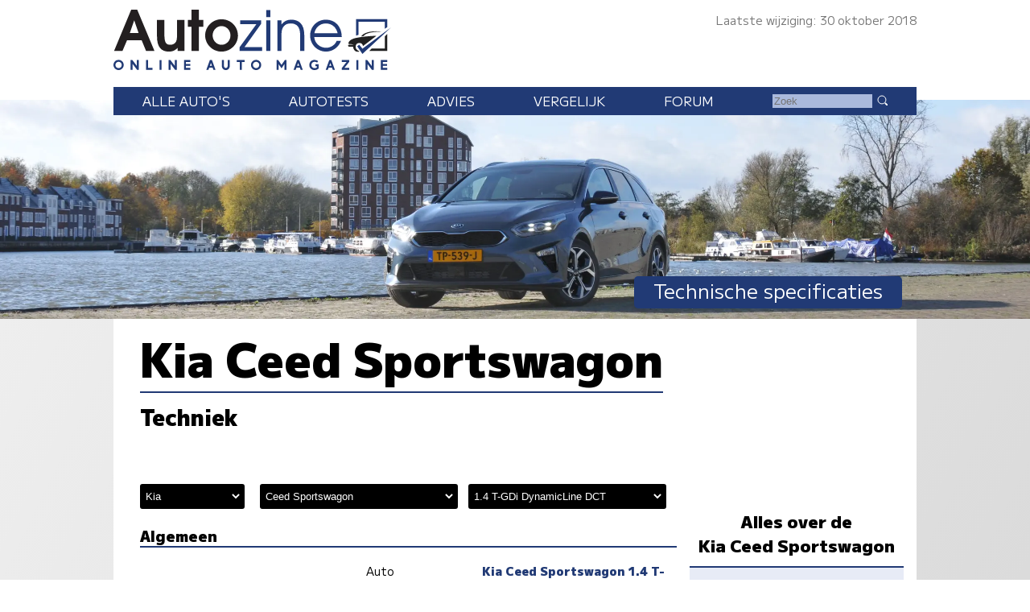

--- FILE ---
content_type: text/html; charset=UTF-8
request_url: https://www.autozine.nl/kia/ceed-sportswagon/14-t-gdi-dynamicline-dct
body_size: 19320
content:
<!DOCTYPE html>
<html lang="nl">
<head>
<link rel="preload" as="style" type="text/css" href="//fonts.googleapis.com/css2?family=M+PLUS+1:wght@400;900&display=swap">
<meta http-equiv="Content-type" content="text/html;charset=utf-8">
<meta name="viewport" content="width=device-width,initial-scale=1">
<meta name="robots" content="index,follow">
<meta name="description" content="Technische specificaties Kia Ceed Sportswagon 1.4 T-GDi DynamicLine DCT (afmetingen, prestaties, verbruik)">
<meta name="keywords" content="Specificaties,Kia Ceed Sportswagon 1.4 T-GDi DynamicLine DCT,Motor,banden,Prestaties,Verbruik,Afmetingen,Gewicht,Topsnelheid,Vermogen">
<meta name="theme-color" content="#e7ebf6">
<title>Autozine - Technische specificaties: Kia Ceed Sportswagon 1.4 T-GDi DynamicLine DCT</title>
<link rel="icon" type="image/ico" href="/favicon.ico">
<link rel="canonical" href="https://www.autozine.nl/kia/ceed-sportswagon/14-t-gdi-dynamicline-dct">
<link rel="stylesheet" type="text/css" href="/style.css?v=4">
<link rel="stylesheet" type="text/css" href="/ads.css?v=3">
<style>
:root
{
--kleur_licht:#e7ebf6;
--kleur_midden:#aab9dc;
--kleur_donker:#213a75;
}
h1 {margin:.1em 0 .15em 0;display:inline-block;border-bottom:2px solid var(--kleur_donker);}
h3 {margin-bottom:0;}
h5 {margin:2em 0 1ex 0;}
.techBox {width:100%;display:grid;grid-template-rows:auto auto;align-items:center;align-items:stretch;gap:0;border-top:2px solid var(--kleur_donker);border-bottom:2px solid var(--kleur_donker);margin-bottom:4em;}
.techInner {width:100%;display:grid;grid-template-columns:auto auto;line-height:1.5em;}
.techInner > div:nth-child(4n + 3),.techInner > div:nth-child(4n + 4) {background:var(--kleur_licht);}
.techPhoto {align-self:center;}
.techPhoto svg {opacity:.25;fill:var(--kleur_licht);}
.techL,.techR {font-size:90%;}
.techL {text-align:left;color:#000;padding:.2ex 0 .2ex 1em;}
.techR {text-align:right;color:#777;padding:.2ex 1em .2ex .2ex;}
.techR p {text-align:left;margin:0 0 0 1em;color:#000;}
.techR b {color:var(--kleur_donker);text-align:left;}
.techR ul {margin-top:0;line-height:normal;text-align:left;}
.uitrusting > div:nth-child(n) {background-color:#fff;}
.energieLabel {display:inline-block;text-align:center;margin-top:5px;width:6em;border-radius:3px;background-color:#bdd632;}
fieldset {display:block;border:0;margin-top:4em;}
.tyre {width:97%;display:flex;flex-direction:row;justify-content:space-between;align-items:center;align-content:space-around;gap:1em;margin-bottom:2em;font-size:100%;}
.tyreL {padding-top:1em;}
.tyreI {text-align:center;}
.tyreP {font-size:180%;color:#000;display:block;}
.tyreS {color:#777;}
.tyre a:link {color:#fff;background-color:#000;padding:0 0 3px 0;width:6em;border-radius:4px;display:block;margin-top:1.5ex;}
.tyre a:visited {color:#fff;background-color:#000;}
.tyre a:active {color:#fff;background-color:#000;}
.tyre a:hover {background-color:var(--kleur_donker);}
.banderkiezer a {color:#fff;background-color:#000;padding:.3ex 0 .6ex 0;width:12em;text-align:center;font-size:120%;border-radius:6px;display:block;margin:1em auto;}
.banderkiezer a:hover {background-color:var(--kleur_donker);}
.default_icon {display:none;}
@media screen and (min-width:768px)
{
 .techPhoto {margin-right:1em;}
 .techBox {grid-template-columns:40% 60%;}
 .techInner {padding:1em 0 1em 0;}
 .tec2hR {padding-right:1em;}
 .default_icon {display:block;}
}
@media screen and (min-width:1280px)
{
 aside {padding-top:0;max-width:338px;}
}

@media (prefers-color-scheme:dark)
{
	.techInner {background:var(--kleur_licht);}
 .techInner > div:nth-child(4n + 3),.techInner > div:nth-child(4n + 4) {background:var(--kleur_midden);}
}</style>
</head>
<body>
<span class="datum">Laatste wijziging: 30 oktober 2018</span>
<nav><a href="#"><svg class="hamburger" viewBox="0 0 24 24"><g><g><path d="M23.244,17.009H0.75c-0.413,0-0.75,0.36-0.75,0.801v3.421C0,21.654,0.337,22,0.75,22h22.494c0.414,0,0.75-0.346,0.75-0.77 V17.81C23.994,17.369,23.658,17.009,23.244,17.009z M23.244,9.009H0.75C0.337,9.009,0,9.369,0,9.81v3.421 c0,0.424,0.337,0.769,0.75,0.769h22.494c0.414,0,0.75-0.345,0.75-0.769V9.81C23.994,9.369,23.658,9.009,23.244,9.009z M23.244,1.009H0.75C0.337,1.009,0,1.369,0,1.81V5.23c0,0.423,0.337,0.769,0.75,0.769h22.494c0.414,0,0.75-0.346,0.75-0.769V1.81 C23.994,1.369,23.658,1.009,23.244,1.009z" style="fill:var(--kleur_donker);fill-opacity:1;fill-rule:nonzero;stroke:none" /></g></g></svg></a><div class="submenu">
<a href="https://www.autozine.nl/alle-autos">Alle auto's</a><br><a href="https://www.autozine.nl/autotests">Autotests</a>
<br><a href="https://www.autozine.nl/nieuws">Nieuws</a>
<br><a href="https://www.autozine.nl/kia/ceed-sportswagon/vergelijk">Vergelijk</a>
<br><a href="https://www.autozine.nl/top-100">Forum</a>
<br><a href="https://www.autozine.nl/kenteken">Kentekens</a>
<br><a href="https://www.autozine.nl/zoek/zoekmachine.php">Zoek</a>
</div>
</nav>
<a href="https://www.autozine.nl" title="Autozine"><div id="logo"><svg width="559.53" height="121.44" version="1.1" viewBox="0 0 559.53 121.44" xmlns="http://www.w3.org/2000/svg"><g transform="matrix(1.3333 0 0 -1.3333 -59.297 284.7)"><g transform="matrix(.33918 0 0 .34676 392.44 115.75)"><g transform="translate(55.42 168.61)"><path d="m0 0 10.799 3.927v56.549h117.22v-30.238l10.996 6.872v34.951h-139.02z" fill="#213a75"/></g><g transform="translate(194.44 176.26)"><path d="m0 0-10.8-10.014v-53.014h-58.708l-10.603-10.996h80.111z" fill="#202020"/></g><g transform="translate(211.32 204.64)"><path d="m0 0-127.63-114.96-23.17 32.791 9.032 7.068 14.138-17.279z" fill="#213a75"/></g><g transform="translate(176.96 186.08)"><path d="m0 0s-74.612 2.749-88.161-18.85l-10.603-1.963s12.37 30.238 98.764 20.813" fill="#202020"/></g><g transform="translate(146.72 168.61)"><path d="m0 0-60.672-45.16s-0.915 13.901-16.098 13.71c-15.182-0.191-19.862-14.514-14.228-25.592 2.388-5.061 15.374-11.363 15.374-11.363s-24.731-8.976-29.315 21.008h-17.897c-2.268 0-4.105 1.838-4.105 4.106s1.837 4.106 4.105 4.106h21.621s-8.976 3.438-23.873 3.438c0 0-4.392 18.811 34.759 26.355s73.951 8.267 90.329 9.392" fill="#202020"/></g></g><g transform="translate(75.823 197.29)"><path d="m0 0-6.642-18.833h13.284zm17.908-45.906-6.642 16.059h-22.112l-6.894-16.059h-12.696l25.896 62.133h9.08l26.064-62.133z" fill="#231f20"/></g><g transform="translate(141.4 151.39)"><path d="m0 0v4.456c-4.204-4.12-7.735-5.549-13.368-5.549-10.846 0-17.74 6.306-17.74 22.701v24.971h11.182v-22.785c0-12.359 3.447-14.63 8.828-14.63 3.783 0 6.81 1.598 8.492 4.288 1.26 2.102 1.765 4.961 1.765 11.183v21.944h11.182v-46.579z" fill="#231f20"/></g><g transform="translate(173.6 187.79)"><path d="m0 0v-36.405h-11.182v36.405h-5.465v10.173h5.465v15.555h11.182v-15.555h6.726v-10.173z" fill="#231f20"/></g><g transform="translate(207.82 188.8)"><path d="m0 0c-7.315 0-13.452-6.306-13.452-13.957 0-7.987 5.969-14.293 13.536-14.293 7.398 0 13.452 6.306 13.452 14.125 0 7.735-6.054 14.125-13.536 14.125m0-38.507c-13.621 0-24.718 10.93-24.718 24.382 0 13.369 11.097 24.382 24.634 24.382 14.04 0 24.887-10.845 24.887-24.718 0-13.116-11.267-24.046-24.803-24.046" fill="#231f20"/></g><g transform="translate(235.23 151.39)"><path d="m0 0v5.633l25.391 34.724h-24.55v5.633h31.612v-5.297l-25.139-35.06h26.737v-5.633z" fill="#213a75"/></g><path d="m275.42 197.38h6.222v-45.99h-6.222zm0 15.637h6.222v-10.593h-6.222z" fill="#213a75"/><g transform="translate(326.71 151.39)"><path d="m0 0v24.13c0 12.528-5.717 17.236-14.208 17.236-8.324 0-14.041-4.792-14.041-16.059v-25.307h-6.222v45.99h6.222v-5.969c3.867 4.708 8.744 7.062 14.797 7.062 11.518 0 19.674-6.81 19.674-22.953v-24.13z" fill="#213a75"/></g><g transform="translate(365.55 192.75)"><path d="m0 0c-8.743 0-15.722-5.969-17.403-14.797h35.227c-2.101 9.164-8.912 14.797-17.824 14.797m-17.571-20.43c0.504-9.081 8.491-16.312 17.908-16.312 6.978 0 13.452 4.204 16.059 10.51h6.473c-2.942-8.744-11.938-16.226-22.364-16.226-13.62 0-24.298 10.677-24.298 24.298 0 13.368 10.51 23.877 23.878 23.877 13.62 0 23.961-9.837 23.961-26.147z" fill="#213a75"/></g><g transform="matrix(1.1975 0 0 1.1975 47.399 130.14)"><path d="m0 0c0-2.214 1.797-4.012 4.012-4.012s4.011 1.798 4.011 4.012c0 2.215-1.796 4.012-4.011 4.012s-4.012-1.797-4.012-4.012m10.468 0c0-3.55-2.889-6.427-6.456-6.427-3.567 1e-3 -6.456 2.877-6.456 6.427 0 3.551 2.889 6.427 6.456 6.427s6.456-2.876 6.456-6.427" fill="#213a75"/></g><g transform="matrix(1.1975 0 0 1.1975 70.418 122.8)"><path d="m0 0h0.058zm2.236 12.262 5.644-7.432v7.432h2.502v-12.262h-2.236l-5.645 7.431v-7.431h-2.501v12.262z" fill="#213a75"/></g><g transform="matrix(1.1975 0 0 1.1975 96.693 137.49)"><path d="m0 0v-9.758h5.567v-2.504h-8.145v12.262z" fill="#213a75"/></g><path d="m117.12 122.8h-2.9949v14.684h2.9949z" fill="#213a75"/><g transform="matrix(1.1975 0 0 1.1975 127.88 122.8)"><path d="m0 0h0.058zm2.236 12.262 5.644-7.432v7.432h2.502v-12.262h-2.236l-5.645 7.431v-7.431h-2.501v12.262z" fill="#213a75"/></g><g transform="matrix(1.1975 0 0 1.1975 160.76 137.48)"><path d="m0 0v-2.503h-5.599v-2.476h5.391v-2.302h-5.391v-2.474h5.599v-2.504h-8.1v12.259z" fill="#213a75"/></g><g transform="matrix(1.1975 0 0 1.1975 190.27 128.95)"><path d="m0 0h2.543l-1.272 3.489zm2.597 7.128 4.468-12.262h-2.651l-0.959 2.631h-4.367l-0.959-2.631h-2.65l4.467 12.262z" fill="#213a75"/></g><g transform="matrix(1.1975 0 0 1.1975 211.42 137.48)"><path d="m0 0v-7.459c0-1.591 1.36-2.505 2.386-2.505 1.025 0 2.385 0.914 2.385 2.505v7.459h2.563v-7.549c0-2.904-2.271-5.009-4.948-5.009-2.678 0-4.949 2.102-4.949 5.009v7.549z" fill="#213a75"/></g><g transform="matrix(1.1975 0 0 1.1975 242.73 137.49)"><path d="m0 0v-2.52h-3.622v-9.742h-2.577v9.742h-3.622v2.52z" fill="#213a75"/></g><g transform="matrix(1.1975 0 0 1.1975 255.29 130.14)"><path d="m0 0c0-2.214 1.798-4.012 4.012-4.012 2.215 0 4.011 1.798 4.011 4.012 0 2.215-1.796 4.012-4.011 4.012-2.214 0-4.012-1.797-4.012-4.012m10.468 0c0-3.55-2.89-6.427-6.456-6.427-3.567 1e-3 -6.456 2.877-6.456 6.427 0 3.551 2.889 6.427 6.456 6.427 3.566 0 6.456-2.876 6.456-6.427" fill="#213a75"/></g><g transform="matrix(1.1975 0 0 1.1975 293.54 137.49)"><path d="m0 0 4.163-6.043 4.163 6.043h2.065v-12.262h-2.501v7.268l-3.727-5.409-3.726 5.409v-7.268h-2.501v12.262z" fill="#213a75"/></g><g transform="matrix(1.1975 0 0 1.1975 322.17 128.95)"><path d="m0 0h2.543l-1.272 3.489zm2.597 7.128 4.467-12.262h-2.651l-0.958 2.631h-4.367l-0.959-2.631h-2.651l4.467 12.262z" fill="#213a75"/></g><g transform="matrix(1.1975 0 0 1.1975 353.88 135.97)"><path d="m0 0-1.279-1.896c-1.418 0.925-2.422 1.038-3.373 1.037-1.998 0-3.931-1.846-3.931-4.012 0-2.165 1.924-4.011 3.931-4.011 1.26 0 2.021 0.266 2.956 0.778v1.747h-1.623v2.422h3.926v-5.369c-1.148-0.915-2.443-1.994-5.259-1.994-3.368 0-6.494 2.454-6.494 6.427 0 3.974 3.126 6.427 6.494 6.427 1.589-2e-3 3.165-0.512 4.652-1.556" fill="#213a75"/></g><g transform="matrix(1.1975 0 0 1.1975 370.78 128.95)"><path d="m0 0h2.543l-1.272 3.489zm2.597 7.128 4.467-12.262h-2.651l-0.958 2.631h-4.367l-0.959-2.631h-2.651l4.467 12.262z" fill="#213a75"/></g><g transform="matrix(1.1975 0 0 1.1975 400.91 137.49)"><path d="m0 0v-2.167l-6.077-7.628h6.077v-2.467h-9.471v2.166l6.078 7.629h-5.966v2.467z" fill="#213a75"/></g><path d="m414.68 122.8h-2.9961v14.684h2.9961z" fill="#213a75"/><g transform="matrix(1.1975 0 0 1.1975 425.43 122.8)"><path d="m0 0h0.059zm2.236 12.262 5.645-7.432v7.432h2.501v-12.262h-2.236l-5.644 7.431v-7.431h-2.502v12.262z" fill="#213a75"/></g><g transform="matrix(1.1975 0 0 1.1975 458.32 137.48)"><path d="m0 0v-2.503h-5.6v-2.476h5.392v-2.302h-5.392v-2.474h5.6v-2.504h-8.101v12.259z" fill="#213a75"/></g></g></svg>
</div></a><div id="top">
<a href="https://www.autozine.nl/kia/ceed-sportswagon"><img src="/cache/pano/1631_pano_1240.webp" width="1240" height="264" srcset="/cache/pano/1631_pano_620.webp 620w,/cache/pano/1631_pano_1240.webp 1240w,/cache/pano/1631_pano_2480.webp 2480w" sizes="100vw" alt="Kia Ceed Sportswagon" id="pano">
</a><div id="menu"> <div class="menuitem"><a href="https://www.autozine.nl/alle-autos">Alle auto's</a><div class="submenu">
<div class="merkmenu">
<div><a href="https://www.autozine.nl/abarth">Abarth</a></div><div><a href="https://www.autozine.nl/alfa-romeo">Alfa Romeo</a></div><div><a href="https://www.autozine.nl/alpine">Alpine</a></div><div><a href="https://www.autozine.nl/aston-martin">Aston Martin</a></div><div><a href="https://www.autozine.nl/audi">Audi</a></div><div><a href="https://www.autozine.nl/bentley">Bentley</a></div><div><a href="https://www.autozine.nl/bmw">BMW</a></div><div><a href="https://www.autozine.nl/bugatti">Bugatti</a></div><div><a href="https://www.autozine.nl/byd">BYD</a></div><div><a href="https://www.autozine.nl/citroen">Citroen</a></div><div><a href="https://www.autozine.nl/cupra">Cupra</a></div><div><a href="https://www.autozine.nl/dacia">Dacia</a></div><div><a href="https://www.autozine.nl/dongfeng">Dongfeng</a></div><div><a href="https://www.autozine.nl/donkervoort">Donkervoort</a></div><div><a href="https://www.autozine.nl/ds">DS</a></div><div><a href="https://www.autozine.nl/ferrari">Ferrari</a></div><div><a href="https://www.autozine.nl/fiat">Fiat</a></div><div><a href="https://www.autozine.nl/firefly">Firefly</a></div><div><a href="https://www.autozine.nl/ford">Ford</a></div><div><a href="https://www.autozine.nl/honda">Honda</a></div><div><a href="https://www.autozine.nl/hongqi">Hongqi</a></div><div><a href="https://www.autozine.nl/hyundai">Hyundai</a></div><div><a href="https://www.autozine.nl/jeep">Jeep</a></div><div><a href="https://www.autozine.nl/kgm">KGM</a></div><div><a href="https://www.autozine.nl/kia">Kia</a></div><div><a href="https://www.autozine.nl/lamborghini">Lamborghini</a></div><div><a href="https://www.autozine.nl/lancia">Lancia</a></div><div><a href="https://www.autozine.nl/land-rover">Land Rover</a></div><div><a href="https://www.autozine.nl/leapmotor">Leapmotor</a></div><div><a href="https://www.autozine.nl/lexus">Lexus</a></div><div><a href="https://www.autozine.nl/lotus">Lotus</a></div><div><a href="https://www.autozine.nl/lynk-co">Lynk Co</a></div><div><a href="https://www.autozine.nl/maserati">Maserati</a></div><div><a href="https://www.autozine.nl/mazda">Mazda</a></div><div><a href="https://www.autozine.nl/mclaren">McLaren</a></div><div><a href="https://www.autozine.nl/mercedes-benz">Mercedes-Benz</a></div><div><a href="https://www.autozine.nl/mg">MG</a></div><div><a href="https://www.autozine.nl/mini">Mini</a></div><div><a href="https://www.autozine.nl/mitsubishi">Mitsubishi</a></div><div><a href="https://www.autozine.nl/mobilize">Mobilize</a></div><div><a href="https://www.autozine.nl/nio">Nio</a></div><div><a href="https://www.autozine.nl/nissan">Nissan</a></div><div><a href="https://www.autozine.nl/opel">Opel</a></div><div><a href="https://www.autozine.nl/peugeot">Peugeot</a></div><div><a href="https://www.autozine.nl/polestar">Polestar</a></div><div><a href="https://www.autozine.nl/porsche">Porsche</a></div><div><a href="https://www.autozine.nl/renault">Renault</a></div><div><a href="https://www.autozine.nl/rolls-royce">Rolls Royce</a></div><div><a href="https://www.autozine.nl/seat">Seat</a></div><div><a href="https://www.autozine.nl/skoda">Skoda</a></div><div><a href="https://www.autozine.nl/smart">Smart</a></div><div><a href="https://www.autozine.nl/subaru">Subaru</a></div><div><a href="https://www.autozine.nl/suzuki">Suzuki</a></div><div><a href="https://www.autozine.nl/tesla">Tesla</a></div><div><a href="https://www.autozine.nl/toyota">Toyota</a></div><div><a href="https://www.autozine.nl/volkswagen">Volkswagen</a></div><div><a href="https://www.autozine.nl/volvo">Volvo</a></div><div><a href="https://www.autozine.nl/voyah">Voyah</a></div><div><a href="https://www.autozine.nl/xpeng">Xpeng</a></div><div><a href="https://www.autozine.nl/zeekr">Zeekr</a></div></div></div></div>
 <div class="menuitem"><a href="https://www.autozine.nl/autotests">Autotests</a><div class="submenu">
<a href="https://www.autozine.nl/autotests">Nieuwe auto's</a>
<br><a href="https://www.autozine.nl/gebruikte-autos">Gebruikte&nbsp;auto's</a>
<br><a href="https://www.autozine.nl/diversen">Achtergrondverhalen</a>
</div>
</div>
 <div class="menuitem"><a href="https://www.autozine.nl/zoek">Advies</a><div class="submenu">
 <a href="https://www.autozine.nl/zoek">Auto-adviseur</a><br><a href="https://www.autozine.nl/dagwaarde">Dagwaarde</a>
<br><a href="https://www.autozine.nl/kilometerkosten">Autokosten</a>
<br><a href="https://www.autozine.nl/bijtelling">Bijtelling</a>
<br><a href="https://www.autozine.nl/kenteken">Kentekens</a>
</div></div>
 <div class="menuitem"><a href="https://www.autozine.nl/kia/ceed-sportswagon/vergelijk">Vergelijk</a></div>
 <div class="menuitem"><a href="https://www.autozine.nl/top-100">Forum</a></div>
 <div style="display:inline;"><form method="post" action="/zoek/zoekmachine.php">
<input type="text" placeholder="Zoek" maxlength="128" name="q" required>
<button title="Zoek" type="submit">&nbsp;</button></form></div>
</div>
<div id="maintitle"><span class="label">Technische specificaties</span></div>
</div>
<div id="midden">
<article>
<h1>Kia Ceed Sportswagon</h1>
<h2>Techniek</h2>
<form action="/overzicht/modellen_techniek.php" method="post">
<fieldset>
<select name="mek" onchange="submit();">
<option value="148">Abarth</option><option value="1">Alfa Romeo</option><option value="104">Alpine</option><option value="54">Aston Martin</option><option value="2">Audi</option><option value="47">Bentley</option><option value="3">BMW</option><option value="100">Bugatti</option><option value="143">BYD</option><option value="5">Citroen</option><option value="112">Cupra</option><option value="59">Dacia</option><option value="156">Dongfeng</option><option value="8">Donkervoort</option><option value="102">DS</option><option value="9">Ferrari</option><option value="10">Fiat</option><option value="154">Firefly</option><option value="11">Ford</option><option value="13">Honda</option><option value="144">Hongqi</option><option value="14">Hyundai</option><option value="16">Jeep</option><option value="150">KGM</option><option value="17" selected="selected">Kia</option><option value="52">Lamborghini</option><option value="19">Lancia</option><option value="20">Land Rover</option><option value="152">Leapmotor</option><option value="21">Lexus</option><option value="22">Lotus</option><option value="128">Lynk Co</option><option value="23">Maserati</option><option value="24">Mazda</option><option value="88">McLaren</option><option value="25">Mercedes-Benz</option><option value="26">MG</option><option value="27">Mini</option><option value="28">Mitsubishi</option><option value="153">Mobilize</option><option value="140">Nio</option><option value="29">Nissan</option><option value="30">Opel</option><option value="31">Peugeot</option><option value="107">Polestar</option><option value="32">Porsche</option><option value="33">Renault</option><option value="60">Rolls Royce</option><option value="36">Seat</option><option value="37">Skoda</option><option value="38">Smart</option><option value="40">Subaru</option><option value="41">Suzuki</option><option value="82">Tesla</option><option value="42">Toyota</option><option value="44">Volkswagen</option><option value="45">Volvo</option><option value="157">Voyah</option><option value="135">Xpeng</option><option value="149">Zeekr</option></select>
<select name="mok" onchange="submit();">
<optgroup label="Nieuw"><option value="2072">Picanto</option><option value="2057">Rio</option><option value="2103">Stonic</option><option value="2801">EV3</option><option value="2863">EV4</option><option value="2896">EV4 Fastback</option><option value="2885">EV5</option><option value="2220">XCeed</option><option value="2507">Niro</option><option value="2329">EV6</option><option value="2443">Sportage</option><option value="2285">Sorento</option><option value="2487">EV9</option></optgroup><optgroup label="Gebruikt"><option value="1109">Picanto (2004 - 2011)</option><option value="1702">Picanto (2011 - 2017)</option><option value="582">Rio (2000 - 2005)</option><option value="1295">Rio (2005 - 2011)</option><option value="1719">Rio (2011 - 2017)</option><option value="1561">Soul (2009 - 2014)</option><option value="1884">Soul (2014 - 2018)</option><option value="2207">Soul</option><option value="1622">Venga</option><option value="583">Mentor</option><option value="446">Sephia</option><option value="445">Shuma</option><option value="1110">Cerato</option><option value="1411">Cee'd (2007 - 2012)</option><option value="1758">Cee'd (2012 - 2018)</option><option value="2165">Ceed</option><option value="1473">Cee'd Sporty Wagon</option><option value="1814">Cee'd Sportswagon (2012 - 2018)</option><option value="2187" selected="selected">Ceed Sportswagon</option><option value="1486">Pro_Cee'd (2007 - 2013)</option><option value="1836">Pro_cee'd (2013 - 2018)</option><option value="2178">ProCeed</option><option value="2001">Niro (2016 - 2022)</option><option value="585">Magentis (2001 - 2006)</option><option value="1331">Magentis</option><option value="447">Joice</option><option value="1114">Carens (1999 - 2006)</option><option value="1387">Carens (2006 - 2010)</option><option value="1837">Carens</option><option value="523">Carnival (1999 - 2006)</option><option value="1393">Carnival</option><option value="444">Sportage (1993 - 2004)</option><option value="1218">Sportage (2004 - 2010)</option><option value="1662">Sportage (2010 - 2015)</option><option value="1995">Sportage (2016 - 2021)</option><option value="1737">Optima (2011 - 2016)</option><option value="2006">Optima</option><option value="2046">Optima SW</option><option value="683">Sorento (2002 - 2009)</option><option value="1606">Sorento (2009 - 2015)</option><option value="1927">Sorento (2015 - 2020)</option><option value="1024">Opirus</option><option value="2116">Stinger</option></optgroup><optgroup label="Oldtimer"><option value="512">Pride</option></optgroup></select><select name="uk" onchange="submit();">
<optgroup label="Benzine"><option value="73190">1.0 T-GDi ComfortLine</option><option value="73191">1.0 T-GDi DynamicLine</option><option value="73192">1.0 T-GDi DynamicPlusLine</option><option value="73193">1.0 T-GDi ExecutiveLine</option><option value="73194">1.4 T-GDi DynamicLine</option><option value="73197" selected="selected">1.4 T-GDi DynamicLine DCT</option><option value="73195">1.4 T-GDi DynamicPlusLine</option><option value="73198">1.4 T-GDi DynamicPlusLine DCT</option><option value="73196">1.4 T-GDi ExecutiveLine</option><option value="73199">1.4 T-GDi ExecutiveLine DCT</option><option value="73200">1.6 CRDi DynamicLine</option><option value="73203">1.6 CRDi DynamicLine DCT</option><option value="73201">1.6 CRDi DynamicPlusLine</option><option value="73204">1.6 CRDi DynamicPlusLine DCT</option><option value="73202">1.6 CRDi ExecutiveLine</option><option value="73205">1.6 CRDi ExecutiveLine DCT</option></select>
</fieldset></form><div class="midcols">
<div>
<h3>Algemeen</h3>
<div class="techBox">
<div class="techPhoto"><a href="https://www.autozine.nl/kia/ceed-sportswagon/14-t-gdi-dynamicline-dct/slideshow/0"><img src="/cache/simplescale/350/26248.webp" width="350" height="" alt="Kia Ceed Sportswagon - Recht voor"></a></div>
<div><div class="techInner">
<div class="techL">Auto</div><div class="techR"><b>Kia Ceed Sportswagon 1.4 T-GDi DynamicLine DCT</b></div><div>&nbsp;</div><div>&nbsp;</div><div class="techL">Prijs</div><div class="techR">&euro;&nbsp;29.345,-</div><div class="techL">Fiscale waarde</div><div class="techR">&euro;&nbsp;28.500,-</div><div class="tyreL" style="padding:2em 0 1em 1em;"><img style="width:115px;" alt="Van Mossel" src="[data-uri]"></div>
<div><div class="tyre" style="padding:1em;"><div><span class="tyreS">Private lease</span><br>vanaf</div><div class="tyreI"><span class="tyreP">&euro;&nbsp;444,-</span><a target="_blank" rel="nofollow" href="https://bdt9.net/c/?si=19063&li=1822985&wi=337227&pid=ab2af6b413357cf79f3df609d6c381b2&dl=privelease%2Faanbod%2Fnieuw%2Fkia-ceed-sportswagon-121068%2F%3Fid%3D27569&ws=">Info</a></div></div></div>
<div>&nbsp;</div><div>&nbsp;</div><div class="techL">Koetswerk</div><div class="techR">stationcar</div><div class="techL">Portieren</div><div class="techR">5</div><div class="techL">Zitplaatsen</div><div class="techR">5</div></div>
</div>
</div>
<h3>Maten en gewichten</h3>
<div class="techBox">
<div class="techPhoto"><a href="https://www.autozine.nl/kia/ceed-sportswagon/14-t-gdi-dynamicline-dct/slideshow/2"><img src="/cache/simplescale/350/26246.webp" width="350" height="" alt="Kia Ceed Sportswagon - Zijkant"></a></div>
<div><div class="techInner">
<div class="techL">Lengte &times; hoogte &times; breedte</div><div class="techR">460 &times; 147 &times; 180 cm</div><div class="techL">Wielbasis</div><div class="techR">265 cm</div><div>&nbsp;</div><div>&nbsp;</div><div class="techL">Gewicht</div><div class="techR">1282 kg</div><div class="techL">Aanhanger</div><div class="techR">600 kg</div><div class="techL">Aanhanger geremd</div><div class="techR">1410 kg</div><div>&nbsp;</div><div>&nbsp;</div><div class="techL">Tank</div><div class="techR">50 l</div><div class="techL">Bagageruimte</div><div class="techR">625/1694 l</div></div>
</div>
</div>
<h3>Motor en prestaties</h3>
<div class="techBox">
<div class="techPhoto"><a href="https://www.autozine.nl/kia/ceed-sportswagon/14-t-gdi-dynamicline-dct/slideshow/8"><img src="/cache/simplescale/350/26242.webp" width="350" height="" alt="Kia Ceed Sportswagon - Motor"></a></div>
<div><div class="techInner">
<div class="techL">Brandstof</div><div class="techR">benzine</div><div class="techL">Motorinhoud</div><div class="techR">1353 cc</div><div class="techL">Cilinders / kleppen</div><div class="techR">4/4</div><div class="techL">Vermogen</div><div class="techR">140 pk @ 6000 tpm</div><div class="techL">Koppel</div><div class="techR">242 Nm @ 1500 tpm</div><div>&nbsp;</div><div>&nbsp;</div><div class="techL">Aandrijving</div><div class="techR">voorwielen</div><div class="techL">Versnellingen</div><div class="techR">7 (automaat)</div><div>&nbsp;</div><div>&nbsp;</div><div class="techL">Acceleratie 0 - 100 km/u</div><div class="techR">9.4 sec.</div><div class="techL">Topsnelheid</div><div class="techR">206 km/u</div><div>&nbsp;</div><div>&nbsp;</div><div class="techL">CO2 uitstoot</div><div class="techR">127 gr/km</div><div class="techL">Verbruik gemiddeld</div><div class="techR">1 op 17.9</div><div class="techL">Verbruik stad</div><div class="techR">1 op 15.2</div><div class="techL">Verbruik buitenweg</div><div class="techR">1 op 20.4</div><div class="techL">Actieradius</div><div class="techR">895 km (NEDC)</div><div class="techL">Energielabel</div><div class="techR"><span class="energieLabel">C</span></div></div>
</div>
</div>
<h3>Uitrusting</h3>
<div class="techBox">
<div class="techPhoto"><a href="https://www.autozine.nl/kia/ceed-sportswagon/14-t-gdi-dynamicline-dct/slideshow/7"><img src="/cache/simplescale/350/26243.webp" width="350" height="" alt="Kia Ceed Sportswagon - Interieur"></a></div>
<div><div class="techInner uitrusting">
<div class="techL"></div><div class="techR"></div><div class="techL"></div><div class="techR" style=""><ul><li>Airconditioning</li><li>Centrale portier vergrendeling</li><li>Elektrisch bedienbare ruiten voor</li><li>Stuurbekrachtiging</li><li>Elektrisch bedienbare zijruiten achter</li><li>Airbag bestuurder</li><li>Airbag passagier</li><li>Electronisch stabiliteits programma</li><li>Ruitenwisser achterop</li><li>Tractiecontrole</li><li>Antiblokkeer remsysteem (ABS)</li></ul></div></div>
</div>
</div>
<h3>Banden</h3>
<div class="techBox">
<div class="techPhoto"><svg class="default_icon" viewBox="0 0 32 32"><path d="M24,48C10.767,48,0,37.233,0,24S10.767,0,24,0s24,10.767,24,24S37.233,48,24,48z M24,2C11.869,2,2,11.869,2,24 s9.869,22,22,22s22-9.869,22-22S36.131,2,24,2z"/><path d="M24,28c-2.206,0-4-1.794-4-4s1.794-4,4-4s4,1.794,4,4S26.206,28,24,28z M24,22c-1.103,0-2,0.897-2,2s0.897,2,2,2 s2-0.897,2-2S25.103,22,24,22z"/><path d="M26.122,22.879c-0.256,0-0.512-0.098-0.707-0.293c-0.391-0.391-0.391-1.023,0-1.414l9.899-9.899 c0.391-0.391,1.023-0.391,1.414,0s0.391,1.023,0,1.414l-9.899,9.899C26.633,22.781,26.377,22.879,26.122,22.879z"/><path d="M9,25H5c-0.552,0-1-0.447-1-1s0.448-1,1-1h4c0.552,0,1,0.447,1,1S9.552,25,9,25z"/><path d="M6.447,32.271c-0.393,0-0.765-0.232-0.924-0.617c-0.211-0.511,0.031-1.096,0.542-1.307l3.696-1.53 c0.509-0.213,1.095,0.03,1.306,0.541c0.211,0.511-0.031,1.096-0.542,1.307l-3.696,1.53C6.704,32.246,6.574,32.271,6.447,32.271z"/><path d="M41.552,32.271c-0.127,0-0.257-0.024-0.382-0.076l-3.695-1.531c-0.51-0.212-0.752-0.797-0.541-1.307 c0.211-0.511,0.797-0.754,1.307-0.541l3.695,1.531c0.51,0.212,0.752,0.797,0.541,1.307 C42.316,32.039,41.944,32.271,41.552,32.271z"/><path d="M42.999,25.001L42.999,25.001l-4-0.001c-0.552,0-1-0.448-1-1c0-0.553,0.448-1,1-1l0,0l4,0.001c0.553,0,1,0.448,1,1 C43.999,24.554,43.551,25.001,42.999,25.001z"/><path d="M37.858,19.26c-0.393,0-0.765-0.232-0.924-0.617c-0.211-0.511,0.031-1.096,0.542-1.307l3.695-1.529 c0.509-0.211,1.095,0.031,1.306,0.541c0.211,0.511-0.031,1.096-0.542,1.307l-3.695,1.529 C38.115,19.235,37.986,19.26,37.858,19.26z"/><path d="M29.74,11.142c-0.127,0-0.257-0.024-0.382-0.076c-0.51-0.212-0.752-0.797-0.541-1.307l1.531-3.694 c0.211-0.51,0.796-0.752,1.307-0.541c0.51,0.212,0.752,0.797,0.541,1.307l-1.531,3.694C30.504,10.909,30.132,11.142,29.74,11.142 z"/><path d="M24,10L24,10c-0.553,0-1-0.448-1-1l0.001-3.999c0-0.553,0.448-1,1-1l0,0c0.553,0,1,0.448,1,1L25,9 C25,9.553,24.552,10,24,10z"/><path d="M18.26,11.142c-0.393,0-0.765-0.232-0.924-0.617l-1.529-3.695c-0.211-0.511,0.031-1.096,0.542-1.307 c0.51-0.212,1.096,0.031,1.306,0.541l1.529,3.695c0.211,0.511-0.031,1.096-0.542,1.307C18.517,11.117,18.388,11.142,18.26,11.142 z"/><path d="M13.394,14.394c-0.256,0-0.512-0.098-0.708-0.293l-2.827-2.829c-0.39-0.391-0.39-1.024,0-1.414 c0.391-0.391,1.024-0.391,1.415,0l2.827,2.829c0.39,0.391,0.39,1.024,0,1.414C13.905,14.296,13.649,14.394,13.394,14.394z"/><path d="M10.142,19.26c-0.127,0-0.257-0.024-0.383-0.076l-3.695-1.532c-0.51-0.212-0.752-0.797-0.541-1.307 s0.795-0.753,1.307-0.541l3.695,1.532c0.51,0.212,0.752,0.797,0.541,1.307C10.906,19.027,10.534,19.26,10.142,19.26z"/><path d="M33,40H15c-0.552,0-1-0.447-1-1v-6c0-0.553,0.448-1,1-1h18c0.552,0,1,0.447,1,1v6C34,39.553,33.552,40,33,40z M16,38h16 v-4H16V38z"/></svg></div><div><div class="techInner uitrusting">
<div class="techL">Bandenmaat voor</div><div class="techR">205/55R16</div>
<div class="techL">Bandenmaat achter</div><div class="techR">205/55R16</div>
</div>
</div>
</div>
</div><div><aside><h4 style="font-size:130%;text-align:center;padding-top:0;margin-top:0;margin-bottom:1ex;">Alles over de Kia&nbsp;Ceed&nbsp;Sportswagon</h4><div class="icongrid"><div><a href="https://www.autozine.nl/kia/ceed-sportswagon" title="Info Kia Ceed Sportswagon"><svg viewBox="0 0 512 512" class="icon"><path d="M257.338,166.245c16.297,0,29.52-13.223,29.52-29.52c0-16.317-13.223-29.501-29.52-29.501 c-16.298,0-29.52,13.185-29.52,29.501C227.818,153.022,241.04,166.245,257.338,166.245z"/><polygon points="277.383,205.605 277.383,195.265 277.383,185.925 218.343,185.925 218.343,205.605 238.023,205.605 238.023,372.885 218.343,372.885 218.343,392.565 297.063,392.565 297.063,372.885 277.383,372.885"/><path d="M256.108,9.65c-135.857,0-246,110.143-246,246c0,135.877,110.143,246,246,246 c135.857,0,246-110.123,246-246C502.108,119.793,391.966,9.65,256.108,9.65z M256.108,481.97 c-124.797,0-226.32-101.533-226.32-226.32S131.312,29.33,256.108,29.33c124.797,0,226.32,101.533,226.32,226.32 S380.905,481.97,256.108,481.97z"/></svg><div class="icon_label">Info</div></a>
</div><div><a href="https://www.autozine.nl/kia/ceed-sportswagon/autotest" title="Autotest Kia Ceed Sportswagon"><svg viewBox="0 0 50 50" class="icon"><path d="M25,1C11.767,1,1,11.766,1,25c0,13.234,10.767,24,24,24s24-10.766,24-24C49,11.766,38.233,1,25,1z M25,44C14.524,44,6,35.477,6,25 S14.524,6,25,6s18.999,8.523,18.999,19S35.476,44,25,44z" fill="none" stroke="#fff" stroke-linecap="round" stroke-linejoin="round" stroke-miterlimit="10" stroke-width="2"/><path d=" M43.444,22c-8,0-11.841-5-18.444-5c-6.613,0-9.944,5-18.444,5 M29,42c0,0,0-6.205,0-8c0-2.684,2.26-5,5-5c1.241,0,9.056,0,9.056,0 M6.556,29c0,0,8.341,0,9.444,0c2.885,0,5,2.23,5,5c0,1.857,0,8,0,8" fill="none" stroke="#fff" stroke-linecap="round" stroke-linejoin="round" stroke-miterlimit="10" stroke-width="2"/><circle cx="25" cy="25" fill="none" r="4" stroke="#fff" stroke-linecap="round" stroke-linejoin="round" stroke-miterlimit="10" stroke-width="2"/></svg><div class="icon_label">Autotest</div></a>
</div><div><a href="https://www.autozine.nl/kia/ceed-sportswagon/prijslijst" title="Prijslijst Kia Ceed Sportswagon"><svg viewBox="0 0 48 48" class="icon"><circle cx="39" cy="11" fill="none" r="3" stroke="#fff" stroke-linecap="round" stroke-miterlimit="10" stroke-width="2"/><path d="M47,5.5 C47,4.119,45.881,3,44.5,3c-0.156,0-14.876,0.002-14.876,0.002c-1.33,0-2.603-0.07-3.341,0.668L3.554,26.398 c-0.739,0.738-0.739,1.936,0,2.674l17.374,17.374c0.738,0.738,1.936,0.738,2.674,0L46.33,23.717c0.738-0.737,0.668-1.98,0.668-3.34 C46.998,20.377,47,5.656,47,5.5z" fill="none" stroke="#fff" stroke-linecap="round" stroke-miterlimit="10" stroke-width="2"/><path d="M31.996,24.975c-0.011-1.524-0.417-2.687-1.217-3.486c-0.822-0.822-1.853-1.15-3.091-0.986 c-0.987,0.131-2.028,0.559-3.124,1.283l4.652,4.652l-1.446,0.559l-4.324-4.324c-0.099,0.077-0.191,0.16-0.278,0.248 c-0.088,0.088-0.17,0.17-0.247,0.246c-0.065,0.066-0.126,0.126-0.181,0.182c-0.055,0.055-0.105,0.113-0.148,0.18l4.094,4.094 l-1.43,0.576l-3.585-3.585c-1.995,2.719-2.132,4.938-0.411,6.659c0.525,0.525,1.096,0.889,1.71,1.085 c0.45,0.144,1.118,0.229,2.006,0.263l-1.727,1.727c-1.205-0.263-2.285-0.871-3.239-1.824c-2.685-2.686-2.663-5.854,0.066-9.504 l-1.266-1.266l1.446-0.56l0.757,0.757c0.043-0.066,0.093-0.126,0.147-0.181s0.11-0.11,0.165-0.165 c0.098-0.098,0.191-0.191,0.279-0.279s0.175-0.164,0.264-0.23l-1.201-1.199l1.431-0.576l0.888,0.888 c1.611-1.085,3.172-1.649,4.686-1.693c1.711-0.065,3.212,0.548,4.506,1.841c0.997,0.998,1.644,2.335,1.939,4.013L31.996,24.975z"/></svg><div class="icon_label">Prijs</div></a>
</div><div><a href="https://www.autozine.nl/kia/ceed-sportswagon/occasions" title="Occasions Kia Ceed Sportswagon"><svg viewBox="0 0 60 60" class="icon"><path d="M59.704,0.293c-0.391-0.391-1.023-0.391-1.414,0L54.583,4H31.297l-15.3,15.591V26h5.006l0.038,7h5.956v7h6v5.003 l8.201-0.024l14.799-15.294V5.414l3.707-3.707C60.095,1.316,60.095,0.684,59.704,0.293z M53.997,28.876L40.349,42.98l-5.352,0.017 V38h-6v-7H23.03l-0.038-7h-4.994v-3.591L32.137,6h20.446l-4.833,4.833C46.96,10.309,46.015,10,44.997,10c-2.757,0-5,2.243-5,5 s2.243,5,5,5s5-2.243,5-5c0-1.017-0.309-1.962-0.833-2.753l4.833-4.833V28.876z M47.997,15c0,1.654-1.346,3-3,3s-3-1.346-3-3 s1.346-3,3-3c0.462,0,0.894,0.114,1.285,0.301l-1.992,1.992c-0.391,0.391-0.391,1.023,0,1.414C44.486,15.902,44.741,16,44.997,16 s0.512-0.098,0.707-0.293l1.992-1.992C47.884,14.106,47.997,14.538,47.997,15z"/><path d="M27.997,44h-6v-7h-6v-7.026h-6v-5.377L1.031,33.67c-1.376,1.376-1.376,3.614,0.018,5.007l21.289,20.29 c0.688,0.688,1.59,1.031,2.493,1.031c0.904,0,1.811-0.345,2.501-1.035l9.785-9.897h-9.119V44z M32.327,51.065l-6.414,6.487 c-0.596,0.597-1.566,0.594-2.18-0.017L2.445,37.246C1.849,36.65,1.849,35.68,2.448,35.08l5.549-5.614v2.508h6V39h6v7h6v5.065 H32.327z"/></svg><div class="icon_label">Occasions</div></a>
</div><div><a href="https://www.autozine.nl/kia/ceed-sportswagon/dagwaarde" title="Dagwaarde Kia Ceed Sportswagon"><svg viewBox="0 0 32 32" class="icon"><path d="M22.275,14.66c-0.075-0.082-0.182-0.131-0.297-0.131h-2.445c-0.194,0-0.361,0.141-0.393,0.334 c-0.237,1.391-0.605,2.524-1.093,3.377c-0.9,1.57-2.17,2.332-3.88,2.332c-1.88,0-3.251-0.723-4.191-2.209 c-0.505-0.797-0.883-1.734-1.124-2.789h7.354c0.178,0,0.333-0.117,0.383-0.288l0.63-2.13c0.035-0.121,0.012-0.254-0.064-0.353 c-0.077-0.103-0.194-0.159-0.321-0.159h-8.31c0-0.117-0.001-0.234-0.001-0.352c0-0.422,0.008-0.832,0.024-1.219h7.66 c0.178,0,0.333-0.117,0.383-0.288l0.629-2.13c0.035-0.121,0.012-0.254-0.063-0.353c-0.077-0.103-0.194-0.159-0.321-0.159H8.97 c0.26-1.055,0.649-1.936,1.156-2.623c1.048-1.432,2.391-2.131,4.101-2.131c1.388,0,2.434,0.371,3.195,1.129 c0.771,0.77,1.287,1.838,1.542,3.168C19,7.877,19.165,8.012,19.355,8.012h2.447c0.111,0,0.218-0.046,0.293-0.125 c0.076-0.084,0.115-0.191,0.105-0.305c-0.148-1.945-0.905-3.711-2.251-5.244C18.58,0.785,16.646,0,14.196,0 c-2.875,0-5.162,1.199-6.793,3.561c-0.9,1.3-1.539,2.838-1.902,4.584H2.648c-0.178,0-0.335,0.116-0.383,0.281l-0.63,2.133 C1.6,10.678,1.624,10.813,1.7,10.91c0.074,0.102,0.193,0.164,0.32,0.164h3.15c-0.009,0.234-0.012,0.469-0.012,0.705 c0,0.294,0.002,0.582,0.013,0.865H2.648c-0.178,0-0.335,0.116-0.383,0.282l-0.63,2.132C1.6,15.18,1.624,15.313,1.7,15.41 c0.074,0.104,0.193,0.164,0.32,0.164h3.437c0.425,2.516,1.334,4.524,2.707,5.977C9.696,23.175,11.614,24,13.868,24 c2.609,0,4.712-1.007,6.252-2.989c1.272-1.627,2.031-3.657,2.257-6.045C22.388,14.855,22.353,14.745,22.275,14.66z"/></svg><div class="icon_label">Dagwaarde</div></a>
</div><div><a href="https://www.autozine.nl/kia/ceed-sportswagon/forum" title="Forum Kia Ceed Sportswagon"><svg viewBox="0 0 32 32" class="icon"><path style="fill:none;stroke:#fff;stroke-width:1.5;stroke-linecap:round;" d="M17.89001,15.90997c-0.62,1.04999-1.40002,1.98999-2.29004,2.70001 c-0.03998,0.03003-0.07996,0.06-0.12,0.09003C14.44,19.51001,13.26001,20,12,20s-2.44-0.48999-3.47998-1.29999 c-0.04004-0.03003-0.08002-0.06-0.12-0.09003C6.07001,16.73999,4.5,13.32996,4.5,10.5C4.5,6.35999,7.85999,3,12,3 c0.69,0,1.35999,0.08997,2,0.27997V13h3.57001c-0.5,1.14996-1.41998,2.07001-2.57001,2.57996C15.60999,15.84998,16.28998,16,17,16 C17.29999,16,17.59998,15.96997,17.89001,15.90997z"/><path style="fill:none;stroke:#fff;stroke-width:1.5;stroke-linecap:round;" d="M23,29v2H1v-2c0-4.82001,3.09003-8.91003,7.40002-10.39001c0.03998,0.03003,0.07996,0.06,0.12,0.09003 C9.56,19.51001,10.73999,20,12,20s2.44-0.48999,3.47998-1.29999c0.04004-0.03003,0.08002-0.06,0.12-0.09003 C19.90997,20.08997,23,24.17999,23,29z"/><path style="fill:none;stroke:#fff;stroke-width:1;stroke-linecap:round;" d="M31,1v12h-9.41998c-0.66003,1.5-2.03003,2.62-3.69,2.90997C17.59998,15.96997,17.29999,16,17,16 c-0.71002,0-1.39001-0.15002-2-0.42004c1.15002-0.50995,2.07001-1.42999,2.57001-2.57996H14V1H31z"/></svg><div class="icon_label">Forum</div></a>
</div><div><a href="https://www.autozine.nl/kia/ceed-sportswagon/vergelijk" title="Vergelijk Kia Ceed Sportswagon"><svg viewBox="0 0 16 16" class="icon"><path d="M0 1.5A1.5 1.5 0 0 1 1.5 0h13A1.5 1.5 0 0 1 16 1.5v13a1.5 1.5 0 0 1-1.5 1.5h-13A1.5 1.5 0 0 1 0 14.5v-13zM1.5 1a.5.5 0 0 0-.5.5v13a.5.5 0 0 0 .5.5H5V1H1.5zM10 15V1H6v14h4zm1 0h3.5a.5.5 0 0 0 .5-.5v-13a.5.5 0 0 0-.5-.5H11v14z"/></svg><div class="icon_label">Vergelijk</div></a>
</div><div><a href="https://www.autozine.nl/kia/dealer" title="Dealers Kia"><svg viewBox="0 0 16 16" class="icon"><g stroke-width="1"><g transform="translate(-144.000000, -192.000000)"><path d="M144.017456,200 L160.019653,192.043091 L152,208.088623 L152,200 L144.017456,200 Z M144.017456,200"/></g></g></svg><div class="icon_label">Dealer</div></a>
</div></div></aside></div></div></article>
</div>
<script type="application/ld+json">
{"@context":"http://schema.org","@type":"Car","name":"Kia Ceed Sportswagon 1.4 T-GDi DynamicLine DCT","brand":{"@type":"Brand","name":"Kia"},"model":"Ceed Sportswagon","releaseDate":"2018","vehicleConfiguration":"1.4 T-GDi DynamicLine DCT","bodyType":"stationcar","url":"https://www.autozine.nl/kia/ceed-sportswagon/14-t-gdi-dynamicline-dct","fuelType":"Petrol","wheelbase":{"@type":"QuantitativeValue","value":"265", "unitText":"CMT"},"trailerWeight":{"@type":"QuantitativeValue","value":"1410","unitText":"KGS"},"weight": {"@type":"QuantitativeValue","value":"1282","unitText":"KGS"},"vehicleSeatingCapacity":5,"numberOfDoors":5,"emissionsCO2":127,"numberOfForwardGears":7,"vehicleEngine":{"@type":"EngineSpecification","engineType":"Petrol", "engineDisplacement":{"@type":"QuantitativeValue","value": "1353","unitText":"CC"}
,"enginePower":{"@type":"QuantitativeValue","value":"140","unitText":"HP"}
}
,"image": "https://www.autozine.nl/cache/simplescale/350/26248.webp"
}</script>
<script type="application/ld+json">
{ "@context": "https://schema.org", "@type": "BreadcrumbList", "itemListElement": [{"@type": "ListItem","position": 1,"name": "Kia","item": "https://www.autozine.nl/kia"},{"@type": "ListItem","position": 2,"name": "Ceed Sportswagon","item": "https://www.autozine.nl/kia/ceed-sportswagon"},{"@type": "ListItem","position": 3,"name": "Technische specificaties Kia Ceed Sportswagon 1.4 T-GDi DynamicLine DCT","item": "https://www.autozine.nl/kia/ceed-sportswagon/14-t-gdi-dynamicline-dct"}]}</script>
<footer><div id="footerGrid"><div><h3>Soortgelijk</h3><div id="footerZieook"><a href="https://www.autozine.nl/opel/astra-sports-tourer-2016-2021"><div class="footerZieookI"><div><img src="/cache/overzicht/30/2009_256.webp" width="256" height="181" alt="Opel Astra Sports Tourer (2016 - 2021)"></div><div>Opel Astra Sports Tourer</div></div></a>
<a href="https://www.autozine.nl/honda/civic-tourer"><div class="footerZieookI"><div><img src="/cache/overzicht/13/0_256.webp" width="256" height="150" alt="Honda"></div><div>Honda Civic Tourer</div></div></a>
<a href="https://www.autozine.nl/seat/leon-st-2013-2020"><div class="footerZieookI"><div><img src="/cache/overzicht/36/1867_256.webp" width="256" height="168" alt="Seat Leon ST (2013 - 2020)"></div><div>Seat Leon ST</div></div></a>
<a href="https://www.autozine.nl/renault/megane-estate"><div class="footerZieookI"><div><img src="/cache/overzicht/33/2038_256.webp" width="256" height="158" alt="Renault Megane Estate"></div><div>Renault Megane Estate</div></div></a>
</div>
</div>
<div>&nbsp;</div><div id="footerMail"></div><div id="footer_menu"><a href="https://www.autozine.nl/contact">contact</a> - 
<a href="https://www.autozine.nl/intro">intro kalender</a> -
<a href="https://www.autozine.nl/verkoop-top-100">verkoop top 100</a> -
<a href="https://www.autozine.nl/nieuws">nieuws</a> - 
<a href="https://www.autozine.nl/wallpaper">wallpaper</a>
</div><div>&nbsp;</div><div id="footerApps"><div><a href="https://itunes.apple.com/nl/app/autozine/id436335502?mt=8&uo=4" target="_blank"><img src="/app_AppStore.png" width="128" height="38" alt="iOS app"></a></div><div><a href="/apps#android"><img src="/apk.webp" width="128" height="38" alt="Android"></a></div><div><a title="home" href="/"><svg viewBox="0 0 512 512"><g><polygon points="448,288 256,64 64,288 112,288 112,448 208,448 208,320 304,320 304,448 400,448 400,288"/></g></svg></a></div>
</div></div><br><span id="copyright">Alle rechten voorbehouden &copy; 1999 - 2026 Autozine</span></footer></body>
</html>